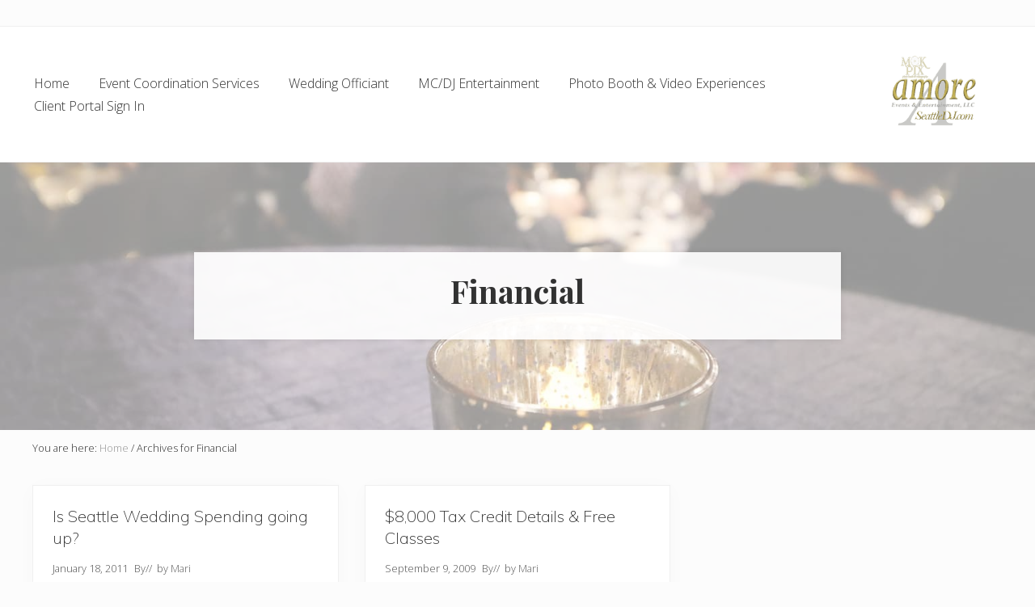

--- FILE ---
content_type: text/html; charset=UTF-8
request_url: https://amore-events.com/category/financial/
body_size: 11399
content:
<!DOCTYPE html>
<html lang="en-US">
<head >
<meta charset="UTF-8" />
		<meta name="robots" content="noindex" />
		<meta name="viewport" content="width=device-width, initial-scale=1" />
<title>Financial</title>
<meta name='robots' content='max-image-preview:large' />
<link rel='dns-prefetch' href='//fonts.googleapis.com' />
<link rel='dns-prefetch' href='//maxcdn.bootstrapcdn.com' />
<link rel="alternate" type="application/rss+xml" title="Seattle-Bellevue Event Planning &raquo; Feed" href="http://feeds.feedburner.com/%20AmoreEventsSeattle" />
<link rel="alternate" type="application/rss+xml" title="Seattle-Bellevue Event Planning &raquo; Comments Feed" href="https://amore-events.com/comments/feed/" />
<link rel="alternate" type="application/rss+xml" title="Seattle-Bellevue Event Planning &raquo; Financial Category Feed" href="https://amore-events.com/category/financial/feed/" />
<link rel="canonical" href="https://amore-events.com/category/financial/" />
<style id='wp-img-auto-sizes-contain-inline-css' type='text/css'>
img:is([sizes=auto i],[sizes^="auto," i]){contain-intrinsic-size:3000px 1500px}
/*# sourceURL=wp-img-auto-sizes-contain-inline-css */
</style>
<link rel='stylesheet' id='mediaelement-css' href='https://amore-events.com/wp-includes/js/mediaelement/mediaelementplayer-legacy.min.css?ver=4.2.17' type='text/css' media='all' />
<link rel='stylesheet' id='wp-mediaelement-css' href='https://amore-events.com/wp-includes/js/mediaelement/wp-mediaelement.min.css?ver=6.9' type='text/css' media='all' />

<style id='wp-emoji-styles-inline-css' type='text/css'>

	img.wp-smiley, img.emoji {
		display: inline !important;
		border: none !important;
		box-shadow: none !important;
		height: 1em !important;
		width: 1em !important;
		margin: 0 0.07em !important;
		vertical-align: -0.1em !important;
		background: none !important;
		padding: 0 !important;
	}
/*# sourceURL=wp-emoji-styles-inline-css */
</style>
<link rel='stylesheet' id='wp-block-library-css' href='https://amore-events.com/wp-includes/css/dist/block-library/style.min.css?ver=6.9' type='text/css' media='all' />
<style id='global-styles-inline-css' type='text/css'>
:root{--wp--preset--aspect-ratio--square: 1;--wp--preset--aspect-ratio--4-3: 4/3;--wp--preset--aspect-ratio--3-4: 3/4;--wp--preset--aspect-ratio--3-2: 3/2;--wp--preset--aspect-ratio--2-3: 2/3;--wp--preset--aspect-ratio--16-9: 16/9;--wp--preset--aspect-ratio--9-16: 9/16;--wp--preset--color--black: #000000;--wp--preset--color--cyan-bluish-gray: #abb8c3;--wp--preset--color--white: #ffffff;--wp--preset--color--pale-pink: #f78da7;--wp--preset--color--vivid-red: #cf2e2e;--wp--preset--color--luminous-vivid-orange: #ff6900;--wp--preset--color--luminous-vivid-amber: #fcb900;--wp--preset--color--light-green-cyan: #7bdcb5;--wp--preset--color--vivid-green-cyan: #00d084;--wp--preset--color--pale-cyan-blue: #8ed1fc;--wp--preset--color--vivid-cyan-blue: #0693e3;--wp--preset--color--vivid-purple: #9b51e0;--wp--preset--gradient--vivid-cyan-blue-to-vivid-purple: linear-gradient(135deg,rgb(6,147,227) 0%,rgb(155,81,224) 100%);--wp--preset--gradient--light-green-cyan-to-vivid-green-cyan: linear-gradient(135deg,rgb(122,220,180) 0%,rgb(0,208,130) 100%);--wp--preset--gradient--luminous-vivid-amber-to-luminous-vivid-orange: linear-gradient(135deg,rgb(252,185,0) 0%,rgb(255,105,0) 100%);--wp--preset--gradient--luminous-vivid-orange-to-vivid-red: linear-gradient(135deg,rgb(255,105,0) 0%,rgb(207,46,46) 100%);--wp--preset--gradient--very-light-gray-to-cyan-bluish-gray: linear-gradient(135deg,rgb(238,238,238) 0%,rgb(169,184,195) 100%);--wp--preset--gradient--cool-to-warm-spectrum: linear-gradient(135deg,rgb(74,234,220) 0%,rgb(151,120,209) 20%,rgb(207,42,186) 40%,rgb(238,44,130) 60%,rgb(251,105,98) 80%,rgb(254,248,76) 100%);--wp--preset--gradient--blush-light-purple: linear-gradient(135deg,rgb(255,206,236) 0%,rgb(152,150,240) 100%);--wp--preset--gradient--blush-bordeaux: linear-gradient(135deg,rgb(254,205,165) 0%,rgb(254,45,45) 50%,rgb(107,0,62) 100%);--wp--preset--gradient--luminous-dusk: linear-gradient(135deg,rgb(255,203,112) 0%,rgb(199,81,192) 50%,rgb(65,88,208) 100%);--wp--preset--gradient--pale-ocean: linear-gradient(135deg,rgb(255,245,203) 0%,rgb(182,227,212) 50%,rgb(51,167,181) 100%);--wp--preset--gradient--electric-grass: linear-gradient(135deg,rgb(202,248,128) 0%,rgb(113,206,126) 100%);--wp--preset--gradient--midnight: linear-gradient(135deg,rgb(2,3,129) 0%,rgb(40,116,252) 100%);--wp--preset--font-size--small: 13px;--wp--preset--font-size--medium: 20px;--wp--preset--font-size--large: 36px;--wp--preset--font-size--x-large: 42px;--wp--preset--spacing--20: 0.44rem;--wp--preset--spacing--30: 0.67rem;--wp--preset--spacing--40: 1rem;--wp--preset--spacing--50: 1.5rem;--wp--preset--spacing--60: 2.25rem;--wp--preset--spacing--70: 3.38rem;--wp--preset--spacing--80: 5.06rem;--wp--preset--shadow--natural: 6px 6px 9px rgba(0, 0, 0, 0.2);--wp--preset--shadow--deep: 12px 12px 50px rgba(0, 0, 0, 0.4);--wp--preset--shadow--sharp: 6px 6px 0px rgba(0, 0, 0, 0.2);--wp--preset--shadow--outlined: 6px 6px 0px -3px rgb(255, 255, 255), 6px 6px rgb(0, 0, 0);--wp--preset--shadow--crisp: 6px 6px 0px rgb(0, 0, 0);}:where(.is-layout-flex){gap: 0.5em;}:where(.is-layout-grid){gap: 0.5em;}body .is-layout-flex{display: flex;}.is-layout-flex{flex-wrap: wrap;align-items: center;}.is-layout-flex > :is(*, div){margin: 0;}body .is-layout-grid{display: grid;}.is-layout-grid > :is(*, div){margin: 0;}:where(.wp-block-columns.is-layout-flex){gap: 2em;}:where(.wp-block-columns.is-layout-grid){gap: 2em;}:where(.wp-block-post-template.is-layout-flex){gap: 1.25em;}:where(.wp-block-post-template.is-layout-grid){gap: 1.25em;}.has-black-color{color: var(--wp--preset--color--black) !important;}.has-cyan-bluish-gray-color{color: var(--wp--preset--color--cyan-bluish-gray) !important;}.has-white-color{color: var(--wp--preset--color--white) !important;}.has-pale-pink-color{color: var(--wp--preset--color--pale-pink) !important;}.has-vivid-red-color{color: var(--wp--preset--color--vivid-red) !important;}.has-luminous-vivid-orange-color{color: var(--wp--preset--color--luminous-vivid-orange) !important;}.has-luminous-vivid-amber-color{color: var(--wp--preset--color--luminous-vivid-amber) !important;}.has-light-green-cyan-color{color: var(--wp--preset--color--light-green-cyan) !important;}.has-vivid-green-cyan-color{color: var(--wp--preset--color--vivid-green-cyan) !important;}.has-pale-cyan-blue-color{color: var(--wp--preset--color--pale-cyan-blue) !important;}.has-vivid-cyan-blue-color{color: var(--wp--preset--color--vivid-cyan-blue) !important;}.has-vivid-purple-color{color: var(--wp--preset--color--vivid-purple) !important;}.has-black-background-color{background-color: var(--wp--preset--color--black) !important;}.has-cyan-bluish-gray-background-color{background-color: var(--wp--preset--color--cyan-bluish-gray) !important;}.has-white-background-color{background-color: var(--wp--preset--color--white) !important;}.has-pale-pink-background-color{background-color: var(--wp--preset--color--pale-pink) !important;}.has-vivid-red-background-color{background-color: var(--wp--preset--color--vivid-red) !important;}.has-luminous-vivid-orange-background-color{background-color: var(--wp--preset--color--luminous-vivid-orange) !important;}.has-luminous-vivid-amber-background-color{background-color: var(--wp--preset--color--luminous-vivid-amber) !important;}.has-light-green-cyan-background-color{background-color: var(--wp--preset--color--light-green-cyan) !important;}.has-vivid-green-cyan-background-color{background-color: var(--wp--preset--color--vivid-green-cyan) !important;}.has-pale-cyan-blue-background-color{background-color: var(--wp--preset--color--pale-cyan-blue) !important;}.has-vivid-cyan-blue-background-color{background-color: var(--wp--preset--color--vivid-cyan-blue) !important;}.has-vivid-purple-background-color{background-color: var(--wp--preset--color--vivid-purple) !important;}.has-black-border-color{border-color: var(--wp--preset--color--black) !important;}.has-cyan-bluish-gray-border-color{border-color: var(--wp--preset--color--cyan-bluish-gray) !important;}.has-white-border-color{border-color: var(--wp--preset--color--white) !important;}.has-pale-pink-border-color{border-color: var(--wp--preset--color--pale-pink) !important;}.has-vivid-red-border-color{border-color: var(--wp--preset--color--vivid-red) !important;}.has-luminous-vivid-orange-border-color{border-color: var(--wp--preset--color--luminous-vivid-orange) !important;}.has-luminous-vivid-amber-border-color{border-color: var(--wp--preset--color--luminous-vivid-amber) !important;}.has-light-green-cyan-border-color{border-color: var(--wp--preset--color--light-green-cyan) !important;}.has-vivid-green-cyan-border-color{border-color: var(--wp--preset--color--vivid-green-cyan) !important;}.has-pale-cyan-blue-border-color{border-color: var(--wp--preset--color--pale-cyan-blue) !important;}.has-vivid-cyan-blue-border-color{border-color: var(--wp--preset--color--vivid-cyan-blue) !important;}.has-vivid-purple-border-color{border-color: var(--wp--preset--color--vivid-purple) !important;}.has-vivid-cyan-blue-to-vivid-purple-gradient-background{background: var(--wp--preset--gradient--vivid-cyan-blue-to-vivid-purple) !important;}.has-light-green-cyan-to-vivid-green-cyan-gradient-background{background: var(--wp--preset--gradient--light-green-cyan-to-vivid-green-cyan) !important;}.has-luminous-vivid-amber-to-luminous-vivid-orange-gradient-background{background: var(--wp--preset--gradient--luminous-vivid-amber-to-luminous-vivid-orange) !important;}.has-luminous-vivid-orange-to-vivid-red-gradient-background{background: var(--wp--preset--gradient--luminous-vivid-orange-to-vivid-red) !important;}.has-very-light-gray-to-cyan-bluish-gray-gradient-background{background: var(--wp--preset--gradient--very-light-gray-to-cyan-bluish-gray) !important;}.has-cool-to-warm-spectrum-gradient-background{background: var(--wp--preset--gradient--cool-to-warm-spectrum) !important;}.has-blush-light-purple-gradient-background{background: var(--wp--preset--gradient--blush-light-purple) !important;}.has-blush-bordeaux-gradient-background{background: var(--wp--preset--gradient--blush-bordeaux) !important;}.has-luminous-dusk-gradient-background{background: var(--wp--preset--gradient--luminous-dusk) !important;}.has-pale-ocean-gradient-background{background: var(--wp--preset--gradient--pale-ocean) !important;}.has-electric-grass-gradient-background{background: var(--wp--preset--gradient--electric-grass) !important;}.has-midnight-gradient-background{background: var(--wp--preset--gradient--midnight) !important;}.has-small-font-size{font-size: var(--wp--preset--font-size--small) !important;}.has-medium-font-size{font-size: var(--wp--preset--font-size--medium) !important;}.has-large-font-size{font-size: var(--wp--preset--font-size--large) !important;}.has-x-large-font-size{font-size: var(--wp--preset--font-size--x-large) !important;}
/*# sourceURL=global-styles-inline-css */
</style>

<style id='classic-theme-styles-inline-css' type='text/css'>
/*! This file is auto-generated */
.wp-block-button__link{color:#fff;background-color:#32373c;border-radius:9999px;box-shadow:none;text-decoration:none;padding:calc(.667em + 2px) calc(1.333em + 2px);font-size:1.125em}.wp-block-file__button{background:#32373c;color:#fff;text-decoration:none}
/*# sourceURL=/wp-includes/css/classic-themes.min.css */
</style>
<link rel='stylesheet' id='maitheme-google-fonts-css' href='//fonts.googleapis.com/css?family=Muli%3A200%2C200i%7COpen+Sans%3A300%2C300i%2C400%2C400i%2C700%2C700i%7CPlayfair+Display%3A700%2C700i&#038;ver=1.1.0' type='text/css' media='all' />
<link rel='stylesheet' id='font-awesome-css' href='//maxcdn.bootstrapcdn.com/font-awesome/latest/css/font-awesome.min.css?ver=1.13.1' type='text/css' media='all' />
<link rel='stylesheet' id='mai-theme-engine-css' href='https://amore-events.com/wp-content/plugins/mai-theme-engine/assets/css/mai-theme.min.css?ver=1.13.1' type='text/css' media='all' />
<link rel='stylesheet' id='flexington-css' href='https://amore-events.com/wp-content/plugins/mai-theme-engine/assets/css/flexington.min.css?ver=2.5.0' type='text/css' media='all' />
<link rel='stylesheet' id='mai-lifestyle-pro-css' href='https://amore-events.com/wp-content/themes/mai-lifestyle-pro/style.css?ver=1.1.0.3520182029' type='text/css' media='all' />
<script type="text/javascript" src="https://amore-events.com/wp-includes/js/jquery/jquery.min.js?ver=3.7.1" id="jquery-core-js"></script>
<script type="text/javascript" src="https://amore-events.com/wp-includes/js/jquery/jquery-migrate.min.js?ver=3.4.1" id="jquery-migrate-js"></script>
<link rel="https://api.w.org/" href="https://amore-events.com/wp-json/" /><link rel="alternate" title="JSON" type="application/json" href="https://amore-events.com/wp-json/wp/v2/categories/33" /><link rel="EditURI" type="application/rsd+xml" title="RSD" href="https://amore-events.com/xmlrpc.php?rsd" />
<!-- Global site tag (gtag.js) - Google Analytics -->
<script async src="https://www.googletagmanager.com/gtag/js?id=G-D977QF9DYL"></script>
<script>
  window.dataLayer = window.dataLayer || [];
  function gtag(){dataLayer.push(arguments);}
  gtag('js', new Date());

  gtag('config', 'G-D977QF9DYL');
</script>

<meta name="facebook-domain-verification" content="ly6l048ic72sil569mlfrjlnrg0wm3" /><style>
	:root {
		--header-spacer: 0;
		--text-title: 100%;
		--logo-width: 180px;
		--logo-shrink-width: 125px;
		--logo-margin-top: 24px;
		--logo-margin-bottom: 24px;
	}
	.site-title.has-text-title a {
		font-size: var(--text-title);
	}
	@media only screen and (min-width: 769px) {
		.site-title a {
			margin-top: var(--logo-margin-top);
			margin-bottom: var(--logo-margin-bottom);
		}
		.custom-logo-link {
			max-width: var(--logo-width);
		}
	}
	@media only screen and (max-width: 768px) {
		.site-title a {
			margin-top: 4px;
			margin-bottom: 4px;
		}
		.custom-logo-link {
			max-width: var(--logo-shrink-width);
		}
	}
	</style><style>
	@media only screen and (max-width: 768px) {
		.header-before,
		.header-left,
		.header-right,
		.nav-primary,
		.nav-secondary {
			display: none;
		}
		.mai-toggle {
			display: block;
		}
	}
	</style><!-- Call Now Button 1.5.5 (https://callnowbutton.com) [renderer:cloud, id:domain_6dbeabb8_51de_4ba5_9262_cfee44c22f5a]-->
<script data-cnb-version="1.5.5" type="text/javascript" async="async" src="https://user.callnowbutton.com/domain_6dbeabb8_51de_4ba5_9262_cfee44c22f5a.js"></script>
<link rel="icon" href="https://amore-events.com/wp-content/uploads/2016/02/cropped-aaee-512px-32x32.jpg" sizes="32x32" />
<link rel="icon" href="https://amore-events.com/wp-content/uploads/2016/02/cropped-aaee-512px-192x192.jpg" sizes="192x192" />
<link rel="apple-touch-icon" href="https://amore-events.com/wp-content/uploads/2016/02/cropped-aaee-512px-180x180.jpg" />
<meta name="msapplication-TileImage" content="https://amore-events.com/wp-content/uploads/2016/02/cropped-aaee-512px-270x270.jpg" />
</head>
<body class="archive category category-financial category-33 wp-custom-logo wp-theme-genesis wp-child-theme-mai-lifestyle-pro header-image header-full-width full-width-content genesis-breadcrumbs-visible genesis-footer-widgets-visible has-sticky-header has-shrink-header has-sticky-shrink-header has-side-menu no-js has-banner-area text-md no-sidebars" itemscope itemtype="https://schema.org/WebPage">	<script>
		//<![CDATA[
		( function() {
			var c = document.body.classList;
			c.remove( 'no-js' );
			c.add( 'js' );
		})();
		//]]>
	</script>
	<div id="mai-menu" class="mai-menu"><div class="mai-menu-outer"><div class="mai-menu-inner"><button class="button menu-close icon icon-left" role="button">Close</button><form class="search-form" method="get" action="https://amore-events.com/" role="search" itemprop="potentialAction" itemscope itemtype="https://schema.org/SearchAction"><label class="search-form-label screen-reader-text" for="searchform-2">Search this website</label><input class="search-form-input" type="search" name="s" id="searchform-2" placeholder="Search this website" itemprop="query-input"><input class="search-form-submit" type="submit" value="Search"><meta content="https://amore-events.com/?s={s}" itemprop="target"></form><div class="menu-header-left-container"><ul id="menu-header-left" class="menu"><li id="menu-item-2477" class="menu-item menu-item-type-post_type menu-item-object-page menu-item-home menu-item-2477"><a href="https://amore-events.com/" itemprop="url">Home</a></li>
<li id="menu-item-2473" class="menu-item menu-item-type-post_type menu-item-object-page menu-item-2473"><a href="https://amore-events.com/event-coordination-services/" itemprop="url">Event Coordination Services</a></li>
<li id="menu-item-2474" class="menu-item menu-item-type-custom menu-item-object-custom menu-item-2474"><a href="https://seattledj.com/wedding_officiant_minister_seattle/" itemprop="url">Wedding Officiant</a></li>
<li id="menu-item-2475" class="menu-item menu-item-type-custom menu-item-object-custom menu-item-2475"><a href="https://seattledj.com/" itemprop="url">MC/DJ Entertainment</a></li>
<li id="menu-item-2476" class="menu-item menu-item-type-custom menu-item-object-custom menu-item-2476"><a href="https://seattlesillyselfies.com/" itemprop="url">Photo Booth &#038; Video Experiences</a></li>
<li id="menu-item-3051" class="menu-item menu-item-type-custom menu-item-object-custom menu-item-3051"><a target="_blank" href="https://myevent-us.checkcherry.com/users/sign_in" itemprop="url">Client Portal Sign In</a></li>
</ul></div></div></div></div><div class="site-container"><ul class="genesis-skip-link"><li><a href="#mai-toggle" class="screen-reader-shortcut"> Menu</a></li><li><a href="#genesis-nav-header-left" class="screen-reader-shortcut"> Skip to left header navigation</a></li><li><a href="#genesis-content" class="screen-reader-shortcut"> Skip to main content</a></li><li><a href="#genesis-nav-secondary" class="screen-reader-shortcut"> Skip to secondary navigation</a></li><li><a href="#genesis-footer-widgets" class="screen-reader-shortcut"> Skip to footer</a></li></ul><div class="header-before text-sm"><div class="wrap"><aside class="widget-area"><h2 class="genesis-sidebar-title screen-reader-text">Before Header</h2><section id="custom_html-3" class="widget_text widget widget_custom_html"><div class="widget_text widget-wrap"><div class="textwidget custom-html-widget"><script>
  window.fbAsyncInit = function() {
    FB.init({
      appId            : 125717924430,
      autoLogAppEvents : true,
      xfbml            : true,
      version          : 'v2.12'
    });
  };
  (function(d, s, id){
     var js, fjs = d.getElementsByTagName(s)[0];
     if (d.getElementById(id)) {return;}
     js = d.createElement(s); js.id = id;
     js.src = "https://connect.facebook.net/en_US/sdk/xfbml.customerchat.js";
     fjs.parentNode.insertBefore(js, fjs);
   }(document, 'script', 'facebook-jssdk'));
</script>
<div class="fb-customerchat"
  page_id="79663527311"
  theme_color="#c5b358"
  logged_in_greeting="Hi! How can I help make your day better?"
  logged_out_greeting="Hi! How can I help make your day better?"
>
</div>
</div></div></section>
</aside></div></div><span id="header-trigger-wrap"><span id="header-trigger"></span></span><header class="site-header has-header-left" itemscope itemtype="https://schema.org/WPHeader"><div class="wrap"><div class="site-header-row row middle-xs between-xs"><div class="title-area col col-xs-auto start-xs last-xs"><p class="site-title" itemprop="headline"><a href="https://amore-events.com/" class="custom-logo-link" rel="home"><img width="240" height="148" src="https://amore-events.com/wp-content/uploads/2018/03/MokAmoreSeadj-e1520282432556.png" class="custom-logo" alt="Seattle-Bellevue Event Planning" decoding="async" /></a></p><p class="site-description screen-reader-text" itemprop="description">Weddings, Corporate, Bar Mitzvah, Bat Mitzvah</p></div><div class="header-left col col-xs first-xs"><nav class="nav-header_left" id="genesis-nav-header-left"><ul id="menu-header-left-2" class="nav-header menu genesis-nav-menu js-superfish"><li class="menu-item menu-item-type-post_type menu-item-object-page menu-item-home menu-item-2477"><a href="https://amore-events.com/" itemprop="url"><span itemprop="name">Home</span></a></li>
<li class="menu-item menu-item-type-post_type menu-item-object-page menu-item-2473"><a href="https://amore-events.com/event-coordination-services/" itemprop="url"><span itemprop="name">Event Coordination Services</span></a></li>
<li class="menu-item menu-item-type-custom menu-item-object-custom menu-item-2474"><a href="https://seattledj.com/wedding_officiant_minister_seattle/" itemprop="url"><span itemprop="name">Wedding Officiant</span></a></li>
<li class="menu-item menu-item-type-custom menu-item-object-custom menu-item-2475"><a href="https://seattledj.com/" itemprop="url"><span itemprop="name">MC/DJ Entertainment</span></a></li>
<li class="menu-item menu-item-type-custom menu-item-object-custom menu-item-2476"><a href="https://seattlesillyselfies.com/" itemprop="url"><span itemprop="name">Photo Booth &#038; Video Experiences</span></a></li>
<li class="menu-item menu-item-type-custom menu-item-object-custom menu-item-3051"><a target="_blank" href="https://myevent-us.checkcherry.com/users/sign_in" itemprop="url"><span itemprop="name">Client Portal Sign In</span></a></li>
</ul></nav></div></div></div></header><section class="section banner-area width-full has-bg-image has-overlay" style="background-color: #f1f1f1;"><picture class="bg-picture"><source srcset="https://amore-events.com/wp-content/uploads/2018/03/epwm-9-260x195.jpg" media="(max-width: 260px)"><source srcset="https://amore-events.com/wp-content/uploads/2018/03/epwm-9-350x263.jpg" media="(max-width: 350px)"><source srcset="https://amore-events.com/wp-content/uploads/2018/03/epwm-9-550x413.jpg" media="(max-width: 550px)"><source srcset="https://amore-events.com/wp-content/uploads/2018/03/epwm-9-800x600.jpg" media="(max-width: 800px)"><img width="1350" height="900" src="https://amore-events.com/wp-content/uploads/2018/03/epwm-9.jpg" class="bg-image" alt="" decoding="async" fetchpriority="high" srcset="https://amore-events.com/wp-content/uploads/2018/03/epwm-9.jpg 1536w, https://amore-events.com/wp-content/uploads/2018/03/epwm-9-150x100.jpg 150w, https://amore-events.com/wp-content/uploads/2018/03/epwm-9-300x200.jpg 300w, https://amore-events.com/wp-content/uploads/2018/03/epwm-9-1024x683.jpg 1024w" sizes="(max-width: 1350px) 100vw, 1350px" /></picture><span class="overlay overlay-light"></span><div class="wrap height-lg center-xs text-xs-center text-lg"><div class="section-content width-md"><div class="inner inner-light"><h1 class="banner-title">Financial</h1>
</div></div></div></section><div class="site-inner"><div class="breadcrumb" itemscope itemtype="https://schema.org/BreadcrumbList">You are here: <span class="breadcrumb-link-wrap" itemprop="itemListElement" itemscope itemtype="https://schema.org/ListItem"><a class="breadcrumb-link" href="https://amore-events.com/" itemprop="item"><span class="breadcrumb-link-text-wrap" itemprop="name">Home</span></a><meta itemprop="position" content="1"></span> <span aria-label="breadcrumb separator">/</span> Archives for Financial</div><div class="content-sidebar-wrap has-boxed-children"><main class="content content-no-sidebars" id="genesis-content"><div class="row gutter-md"><article class="post-194 post type-post status-publish format-standard category-financial category-helpful-hints category-personal-musings tag-anthropology tag-budget tag-culture tag-formal-wear tag-planning-weddings tag-rose tag-seattle-wedding tag-spending tag-spent tag-study tag-wedding tag-wedding-dj tag-wedding-industry-in-the-united-states tag-wedding-tv tag-weddings entry boxed flex-entry col col-xs-12 col-sm-6 col-md-4 has-image-before_entry column" aria-label="Is Seattle Wedding Spending going up?" itemscope itemtype="https://schema.org/CreativeWork"><header class="entry-header"><h2 class="entry-title" itemprop="headline"><a class="entry-title-link" rel="bookmark" href="https://amore-events.com/is-seattle-wedding-spending-going-up/">Is Seattle Wedding Spending going up?</a></h2>
<p class="entry-meta"><time class="entry-time" itemprop="datePublished" datetime="2011-01-18T18:37:45-08:00">January 18, 2011</time> By <span class="entry-author" itemprop="author" itemscope itemtype="https://schema.org/Person">//&nbsp;&nbsp;by&nbsp;<a href="https://amore-events.com/author/mari/" class="entry-author-link" rel="author" itemprop="url"><span class="entry-author-name" itemprop="name">Mari</span></a></span>  </p></header><div class="entry-content" itemprop="text"><p>What do you think about this?  TheWeddingReport.com Study Result Shows a “V” Shape Return in Wedding Spending.  Those of  &hellip;</p><p class="more-link-wrap"><a class="more-link" href="https://amore-events.com/is-seattle-wedding-spending-going-up/"><span class="screen-reader-text">Is Seattle Wedding Spending going up?</span>Read More</a></p></div><footer class="entry-footer"><p class="entry-meta"><span class="entry-categories">Filed Under: <a href="https://amore-events.com/category/financial/" rel="category tag">Financial</a>, <a href="https://amore-events.com/category/helpful-hints/" rel="category tag">Helpful Hints</a>, <a href="https://amore-events.com/category/personal-musings/" rel="category tag">Personal Musings</a></span> <span class="entry-tags">Tagged With: <a href="https://amore-events.com/tag/anthropology/" rel="tag">anthropology</a>, <a href="https://amore-events.com/tag/budget/" rel="tag">Budget</a>, <a href="https://amore-events.com/tag/culture/" rel="tag">culture</a>, <a href="https://amore-events.com/tag/formal-wear/" rel="tag">formal wear</a>, <a href="https://amore-events.com/tag/planning-weddings/" rel="tag">planning weddings</a>, <a href="https://amore-events.com/tag/rose/" rel="tag">rose</a>, <a href="https://amore-events.com/tag/seattle-wedding/" rel="tag">Seattle Wedding</a>, <a href="https://amore-events.com/tag/spending/" rel="tag">spending</a>, <a href="https://amore-events.com/tag/spent/" rel="tag">spent</a>, <a href="https://amore-events.com/tag/study/" rel="tag">study</a>, <a href="https://amore-events.com/tag/wedding/" rel="tag">wedding</a>, <a href="https://amore-events.com/tag/wedding-dj/" rel="tag">wedding dj</a>, <a href="https://amore-events.com/tag/wedding-industry-in-the-united-states/" rel="tag">wedding industry in the united states</a>, <a href="https://amore-events.com/tag/wedding-tv/" rel="tag">wedding tv</a>, <a href="https://amore-events.com/tag/weddings/" rel="tag">weddings</a></span></p></footer></article><article class="post-92 post type-post status-publish format-standard category-associates category-financial category-helpful-hints category-personal-messages category-uncategorized tag-economy tag-finance tag-homebuyer tag-mortgage tag-taxes entry boxed flex-entry col col-xs-12 col-sm-6 col-md-4 has-image-before_entry column" aria-label="$8,000 Tax Credit Details &#038; Free Classes" itemscope itemtype="https://schema.org/CreativeWork"><header class="entry-header"><h2 class="entry-title" itemprop="headline"><a class="entry-title-link" rel="bookmark" href="https://amore-events.com/8000-tax-credit-details-free-classes/">$8,000 Tax Credit Details &#038; Free Classes</a></h2>
<p class="entry-meta"><time class="entry-time" itemprop="datePublished" datetime="2009-09-09T16:21:54-07:00">September 9, 2009</time> By <span class="entry-author" itemprop="author" itemscope itemtype="https://schema.org/Person">//&nbsp;&nbsp;by&nbsp;<a href="https://amore-events.com/author/mari/" class="entry-author-link" rel="author" itemprop="url"><span class="entry-author-name" itemprop="name">Mari</span></a></span>  </p></header><div class="entry-content" itemprop="text"><p>Virginia with Cobalt mortgage has teamed up with a few Real Estate professionals to present seminars/classes on how you  &hellip;</p><p class="more-link-wrap"><a class="more-link" href="https://amore-events.com/8000-tax-credit-details-free-classes/"><span class="screen-reader-text">$8,000 Tax Credit Details &#038; Free Classes</span>Read More</a></p></div><footer class="entry-footer"><p class="entry-meta"><span class="entry-categories">Filed Under: <a href="https://amore-events.com/category/associates/" rel="category tag">Associates</a>, <a href="https://amore-events.com/category/financial/" rel="category tag">Financial</a>, <a href="https://amore-events.com/category/helpful-hints/" rel="category tag">Helpful Hints</a>, <a href="https://amore-events.com/category/personal-messages/" rel="category tag">Personal Messages</a>, <a href="https://amore-events.com/category/uncategorized/" rel="category tag">Uncategorized</a></span> <span class="entry-tags">Tagged With: <a href="https://amore-events.com/tag/economy/" rel="tag">economy</a>, <a href="https://amore-events.com/tag/finance/" rel="tag">Finance</a>, <a href="https://amore-events.com/tag/homebuyer/" rel="tag">homebuyer</a>, <a href="https://amore-events.com/tag/mortgage/" rel="tag">mortgage</a>, <a href="https://amore-events.com/tag/taxes/" rel="tag">taxes</a></span></p></footer></article></div></main></div></div><div class="footer-widgets" id="genesis-footer-widgets"><h2 class="genesis-sidebar-title screen-reader-text">Footer</h2><div class="wrap"><div class="row gutter-xl"><div class="widget-area footer-widgets-1 footer-widget-area col col-xs-12 col-sm-6"><section id="custom_html-4" class="widget_text widget widget_custom_html"><div class="widget_text widget-wrap"><h3 class="widgettitle widget-title">Check Availability &#038; Pricing for SOME of our services</h3>
<div class="textwidget custom-html-widget"><a href="https://myevent-us.checkcherry.com/reservation" style="color: #ffffff; display: inline-block; margin: 0; font-weight: normal; cursor: pointer, border: 1px solid #c5b358; text-decoration: none !important; background: #c5b358; white-space: nowrap; padding: 6px 12px; font-size: 14px; line-height: 18px; border-radius: 0" target="_top">Online Booking 24/7</a></div></div></section>
</div><div class="widget-area footer-widgets-2 footer-widget-area col col-xs-12 col-sm-6"><section id="text-35" class="widget widget_text"><div class="widget-wrap"><h3 class="widgettitle widget-title">Recent Posts</h3>
			<div class="textwidget"><div id="main" class="style-scope ytd-comment-renderer">
<div id="content" class="style-scope ytd-expander"><div class="flex-grid"><div class="row gutter-sm center-xs middle-xs text-xs-center"><div class="flex-entry entry col col-xs-12 col-sm-2 post-2834 post type-post status-publish format-standard has-post-thumbnail category-afterhours tag-cash tag-charity tag-song-requests tag-what-does-the-fox-say boxed aspect-ratio has-bg-image has-bg-link light-content" style="--aspect-ratio:4/3;"><div class="aspect-outer"><div class="aspect-inner column middle-xs center-xs text-xs-center"><picture class="bg-picture"><img loading="lazy" decoding="async" width="150" height="105" src="https://amore-events.com/wp-content/uploads/2019/02/jury-1041589_1920-150x105.jpg" class="wp-post-image bg-image" alt="Cash Equals Entitlement - What The Fox" /></picture><a class="bg-link" href="https://amore-events.com/cash-equals-entitlement-what-the-fox/"><span class="screen-reader-text" aria-hidden="true">Cash Equals Entitlement &#8211; What The Fox?</span></a></div></div></div><div class="flex-entry entry col col-xs-12 col-sm-2 post-2830 post type-post status-publish format-standard has-post-thumbnail category-afterhours tag-beatles tag-chip-n-dale-dancer tag-magic-mike tag-male-dancer tag-male-stripper tag-metropolitan-travel tag-the-edgewater boxed aspect-ratio has-bg-image has-bg-link light-content" style="--aspect-ratio:4/3;"><div class="aspect-outer"><div class="aspect-inner column middle-xs center-xs text-xs-center"><picture class="bg-picture"><img loading="lazy" decoding="async" width="150" height="100" src="https://amore-events.com/wp-content/uploads/2019/02/caucasian-3390232_1920-150x100.jpg" class="wp-post-image bg-image" alt="Chip N Dale Dancer: Carlos" /></picture><a class="bg-link" href="https://amore-events.com/chip-n-dale-dancer-carlos/"><span class="screen-reader-text" aria-hidden="true">Chip N Dale Dancer: Carlos</span></a></div></div></div><div class="flex-entry entry col col-xs-12 col-sm-2 post-2826 post type-post status-publish format-standard has-post-thumbnail category-afterhours tag-hallmark-holiday tag-hallmark-holiday-valentines-day tag-love tag-romance tag-romantic tag-single-appreciation-day tag-single-awareness-day tag-singles-awareness-day tag-valentine tag-valentines-day boxed aspect-ratio has-bg-image has-bg-link light-content" style="--aspect-ratio:4/3;"><div class="aspect-outer"><div class="aspect-inner column middle-xs center-xs text-xs-center"><picture class="bg-picture"><img loading="lazy" decoding="async" width="150" height="100" src="https://amore-events.com/wp-content/uploads/2019/02/heart-762564_1920-150x100.jpg" class="wp-post-image bg-image" alt="Single Appreciation Day" /></picture><a class="bg-link" href="https://amore-events.com/__trashed/"><span class="screen-reader-text" aria-hidden="true">Single Appreciation Day (S.A.D.)</span></a></div></div></div><div class="flex-entry entry col col-xs-12 col-sm-2 post-2777 post type-post status-publish format-standard category-afterhours tag-professional-dj tag-weddings has-post-thumbnail boxed aspect-ratio has-bg-link" style="--aspect-ratio:4/3;"><div class="aspect-outer"><div class="aspect-inner column middle-xs center-xs text-xs-center"><a class="bg-link" href="https://amore-events.com/you-get-what-you-pay-for/"><span class="screen-reader-text" aria-hidden="true">You Get What You Pay For</span></a></div></div></div><div class="flex-entry entry col col-xs-12 col-sm-2 post-1852 post type-post status-publish format-standard has-post-thumbnail category-afterhours tag-gift-exchange tag-gifts tag-white-elephant tag-white-elephant-vs-gift-exchange-parties boxed aspect-ratio has-bg-image has-bg-link light-content" style="--aspect-ratio:4/3;"><div class="aspect-outer"><div class="aspect-inner column middle-xs center-xs text-xs-center"><picture class="bg-picture"><img loading="lazy" decoding="async" width="150" height="98" src="https://amore-events.com/wp-content/uploads/2017/12/christmas-3015776_1920-150x98.jpg" class="wp-post-image bg-image" alt="White Elephant vs Gift Exchange Parties" /></picture><a class="bg-link" href="https://amore-events.com/white-elephant-vs-gift-exchange-parties/"><span class="screen-reader-text" aria-hidden="true">White Elephant vs Gift Exchange Parties</span></a></div></div></div><div class="flex-entry entry col col-xs-12 col-sm-2 post-1847 post type-post status-publish format-standard has-post-thumbnail category-afterhours tag-address-book tag-christmas-cards-are-an-endangered-species tag-hand-written tag-jib-jab tag-shutterfly boxed aspect-ratio has-bg-image has-bg-link light-content" style="--aspect-ratio:4/3;"><div class="aspect-outer"><div class="aspect-inner column middle-xs center-xs text-xs-center"><picture class="bg-picture"><img loading="lazy" decoding="async" width="150" height="98" src="https://amore-events.com/wp-content/uploads/2017/12/wishes-3006367_1920-150x98.jpg" class="wp-post-image bg-image" alt="Christmas Cards Are An Endangered Species" /></picture><a class="bg-link" href="https://amore-events.com/christmas-cards-are-an-endangered-species/"><span class="screen-reader-text" aria-hidden="true">Christmas Cards Are An Endangered Species</span></a></div></div></div></div></div></div>
<div id="toolbar" class="style-scope ytd-comment-action-buttons-renderer">
<div id="creator-heart" class="style-scope ytd-comment-action-buttons-renderer"></div>
<div id="reply-button-end" class="style-scope ytd-comment-action-buttons-renderer"></div>
</div>
<div id="reply-dialog" class="style-scope ytd-comment-action-buttons-renderer"></div>
</div>
<div id="action-menu" class="style-scope ytd-comment-renderer"></div>
</div>
		</div></section>
</div></div></div></div><nav class="nav-secondary" aria-label="Secondary" id="genesis-nav-secondary" itemscope itemtype="https://schema.org/SiteNavigationElement"><div class="wrap"><ul id="menu-footer-1" class="menu genesis-nav-menu menu-secondary js-superfish"><li class="menu-item menu-item-type-custom menu-item-object-custom menu-item-home menu-item-791"><a href="https://amore-events.com" itemprop="url"><span itemprop="name">Home</span></a></li>
<li class="menu-item menu-item-type-post_type menu-item-object-page menu-item-717"><a href="https://amore-events.com/event-coordination-services/" itemprop="url"><span itemprop="name">Event Coordination Services</span></a></li>
<li class="menu-item menu-item-type-custom menu-item-object-custom menu-item-860"><a href="https://seattledj.com/wedding_officiant_minister_seattle/" itemprop="url"><span itemprop="name">Wedding Officiant</span></a></li>
<li class="menu-item menu-item-type-custom menu-item-object-custom menu-item-391"><a href="https://seattledj.com" itemprop="url"><span itemprop="name">MC/DJ Audio/Video</span></a></li>
<li class="menu-item menu-item-type-custom menu-item-object-custom menu-item-859"><a href="https://seattlesillyselfies.com" itemprop="url"><span itemprop="name">Photo Booth Entertainment</span></a></li>
<li class="menu-item menu-item-type-post_type menu-item-object-page menu-item-387"><a href="https://amore-events.com/kudos-from-clients/" itemprop="url"><span itemprop="name">Kudos from Clients</span></a></li>
<li class="menu-item menu-item-type-post_type menu-item-object-page menu-item-389"><a href="https://amore-events.com/media-gallery/" itemprop="url"><span itemprop="name">Gallery</span></a></li>
<li class="menu-item menu-item-type-post_type menu-item-object-page current_page_parent menu-item-904"><a href="https://amore-events.com/after-hours-lounge-with-carlos-mari/" itemprop="url"><span itemprop="name">After Hours Lounge</span></a></li>
</ul></div></nav><footer class="site-footer text-sm" itemscope itemtype="https://schema.org/WPFooter"><div class="wrap"><aside class="widget-area"><h2 class="genesis-sidebar-title screen-reader-text">Site Footer</h2><section id="text-37" class="widget widget_text"><div class="widget-wrap">			<div class="textwidget"><p><a href="https://amore-events.com/privacy-policy/">Privacy Policy</a></p>
</div>
		</div></section>
</aside><div class="gototop"><p></p></div><div class="creds"><p>Copyright &#xA9;&nbsp;2026 A Amore Events & Entertainment, LLC  425.427.8964</p></div></div></footer></div><script type="speculationrules">
{"prefetch":[{"source":"document","where":{"and":[{"href_matches":"/*"},{"not":{"href_matches":["/wp-*.php","/wp-admin/*","/wp-content/uploads/*","/wp-content/*","/wp-content/plugins/*","/wp-content/themes/mai-lifestyle-pro/*","/wp-content/themes/genesis/*","/*\\?(.+)"]}},{"not":{"selector_matches":"a[rel~=\"nofollow\"]"}},{"not":{"selector_matches":".no-prefetch, .no-prefetch a"}}]},"eagerness":"conservative"}]}
</script>
<script type="text/javascript" id="mediaelement-core-js-before">
/* <![CDATA[ */
var mejsL10n = {"language":"en","strings":{"mejs.download-file":"Download File","mejs.install-flash":"You are using a browser that does not have Flash player enabled or installed. Please turn on your Flash player plugin or download the latest version from https://get.adobe.com/flashplayer/","mejs.fullscreen":"Fullscreen","mejs.play":"Play","mejs.pause":"Pause","mejs.time-slider":"Time Slider","mejs.time-help-text":"Use Left/Right Arrow keys to advance one second, Up/Down arrows to advance ten seconds.","mejs.live-broadcast":"Live Broadcast","mejs.volume-help-text":"Use Up/Down Arrow keys to increase or decrease volume.","mejs.unmute":"Unmute","mejs.mute":"Mute","mejs.volume-slider":"Volume Slider","mejs.video-player":"Video Player","mejs.audio-player":"Audio Player","mejs.captions-subtitles":"Captions/Subtitles","mejs.captions-chapters":"Chapters","mejs.none":"None","mejs.afrikaans":"Afrikaans","mejs.albanian":"Albanian","mejs.arabic":"Arabic","mejs.belarusian":"Belarusian","mejs.bulgarian":"Bulgarian","mejs.catalan":"Catalan","mejs.chinese":"Chinese","mejs.chinese-simplified":"Chinese (Simplified)","mejs.chinese-traditional":"Chinese (Traditional)","mejs.croatian":"Croatian","mejs.czech":"Czech","mejs.danish":"Danish","mejs.dutch":"Dutch","mejs.english":"English","mejs.estonian":"Estonian","mejs.filipino":"Filipino","mejs.finnish":"Finnish","mejs.french":"French","mejs.galician":"Galician","mejs.german":"German","mejs.greek":"Greek","mejs.haitian-creole":"Haitian Creole","mejs.hebrew":"Hebrew","mejs.hindi":"Hindi","mejs.hungarian":"Hungarian","mejs.icelandic":"Icelandic","mejs.indonesian":"Indonesian","mejs.irish":"Irish","mejs.italian":"Italian","mejs.japanese":"Japanese","mejs.korean":"Korean","mejs.latvian":"Latvian","mejs.lithuanian":"Lithuanian","mejs.macedonian":"Macedonian","mejs.malay":"Malay","mejs.maltese":"Maltese","mejs.norwegian":"Norwegian","mejs.persian":"Persian","mejs.polish":"Polish","mejs.portuguese":"Portuguese","mejs.romanian":"Romanian","mejs.russian":"Russian","mejs.serbian":"Serbian","mejs.slovak":"Slovak","mejs.slovenian":"Slovenian","mejs.spanish":"Spanish","mejs.swahili":"Swahili","mejs.swedish":"Swedish","mejs.tagalog":"Tagalog","mejs.thai":"Thai","mejs.turkish":"Turkish","mejs.ukrainian":"Ukrainian","mejs.vietnamese":"Vietnamese","mejs.welsh":"Welsh","mejs.yiddish":"Yiddish"}};
//# sourceURL=mediaelement-core-js-before
/* ]]> */
</script>
<script type="text/javascript" src="https://amore-events.com/wp-includes/js/mediaelement/mediaelement-and-player.min.js?ver=4.2.17" id="mediaelement-core-js"></script>
<script type="text/javascript" src="https://amore-events.com/wp-includes/js/mediaelement/mediaelement-migrate.min.js?ver=6.9" id="mediaelement-migrate-js"></script>
<script type="text/javascript" id="mediaelement-js-extra">
/* <![CDATA[ */
var _wpmejsSettings = {"pluginPath":"/wp-includes/js/mediaelement/","classPrefix":"mejs-","stretching":"responsive","audioShortcodeLibrary":"mediaelement","videoShortcodeLibrary":"mediaelement"};
//# sourceURL=mediaelement-js-extra
/* ]]> */
</script>
<script type="text/javascript" src="https://amore-events.com/wp-includes/js/mediaelement/wp-mediaelement.min.js?ver=6.9" id="wp-mediaelement-js"></script>
<script type="text/javascript" src="https://amore-events.com/wp-includes/js/hoverIntent.min.js?ver=1.10.2" id="hoverIntent-js"></script>
<script type="text/javascript" src="https://amore-events.com/wp-content/themes/genesis/lib/js/menu/superfish.min.js?ver=1.7.10" id="superfish-js"></script>
<script type="text/javascript" src="https://amore-events.com/wp-content/themes/genesis/lib/js/skip-links.min.js?ver=3.6.1" id="skip-links-js"></script>
<script type="text/javascript" id="mai-theme-engine-js-extra">
/* <![CDATA[ */
var maiVars = {"mainMenu":"Menu","subMenu":"Submenu","searchBox":"\u003Cdiv class=\"search-box\" style=\"display:none;\"\u003E\u003Cform class=\"search-form\" method=\"get\" action=\"https://amore-events.com/\" role=\"search\" itemprop=\"potentialAction\" itemscope itemtype=\"https://schema.org/SearchAction\"\u003E\u003Clabel class=\"search-form-label screen-reader-text\" for=\"searchform-1\"\u003ESearch this website\u003C/label\u003E\u003Cinput class=\"search-form-input\" type=\"search\" name=\"s\" id=\"searchform-1\" placeholder=\"Search this website\" itemprop=\"query-input\"\u003E\u003Cinput class=\"search-form-submit\" type=\"submit\" value=\"Search\"\u003E\u003Cmeta content=\"https://amore-events.com/?s={s}\" itemprop=\"target\"\u003E\u003C/form\u003E\u003C/div\u003E","maiScrollTo":".scroll-to"};
//# sourceURL=mai-theme-engine-js-extra
/* ]]> */
</script>
<script type="text/javascript" src="https://amore-events.com/wp-content/plugins/mai-theme-engine/assets/js/mai-theme.min.js?ver=1.13.1" id="mai-theme-engine-js"></script>
<script type="text/javascript" src="https://amore-events.com/wp-content/plugins/mai-theme-engine/assets/js/basic-scroll.min.js?ver=3.0.2" id="basic-scroll-js"></script>
<script type="text/javascript" id="mai-scroll-js-extra">
/* <![CDATA[ */
var maiScroll = {"logoWidth":"180","logoTop":"24","logoBottom":"24","logoShrinkWidth":"120","logoShrinkTop":"4","logoShrinkBottom":"4"};
//# sourceURL=mai-scroll-js-extra
/* ]]> */
</script>
<script type="text/javascript" src="https://amore-events.com/wp-content/plugins/mai-theme-engine/assets/js/mai-scroll.min.js?ver=1.13.1" id="mai-scroll-js"></script>
<script type="text/javascript" src="https://amore-events.com/wp-content/plugins/mai-theme-engine/assets/js/fitvids.min.js?ver=1.2.0" id="mai-responsive-videos-js"></script>
<script type="text/javascript" src="https://amore-events.com/wp-content/plugins/mai-theme-engine/assets/js/fitvids-init.min.js?ver=1.13.1" id="mai-responsive-video-init-js"></script>
<script id="wp-emoji-settings" type="application/json">
{"baseUrl":"https://s.w.org/images/core/emoji/17.0.2/72x72/","ext":".png","svgUrl":"https://s.w.org/images/core/emoji/17.0.2/svg/","svgExt":".svg","source":{"concatemoji":"https://amore-events.com/wp-includes/js/wp-emoji-release.min.js?ver=6.9"}}
</script>
<script type="module">
/* <![CDATA[ */
/*! This file is auto-generated */
const a=JSON.parse(document.getElementById("wp-emoji-settings").textContent),o=(window._wpemojiSettings=a,"wpEmojiSettingsSupports"),s=["flag","emoji"];function i(e){try{var t={supportTests:e,timestamp:(new Date).valueOf()};sessionStorage.setItem(o,JSON.stringify(t))}catch(e){}}function c(e,t,n){e.clearRect(0,0,e.canvas.width,e.canvas.height),e.fillText(t,0,0);t=new Uint32Array(e.getImageData(0,0,e.canvas.width,e.canvas.height).data);e.clearRect(0,0,e.canvas.width,e.canvas.height),e.fillText(n,0,0);const a=new Uint32Array(e.getImageData(0,0,e.canvas.width,e.canvas.height).data);return t.every((e,t)=>e===a[t])}function p(e,t){e.clearRect(0,0,e.canvas.width,e.canvas.height),e.fillText(t,0,0);var n=e.getImageData(16,16,1,1);for(let e=0;e<n.data.length;e++)if(0!==n.data[e])return!1;return!0}function u(e,t,n,a){switch(t){case"flag":return n(e,"\ud83c\udff3\ufe0f\u200d\u26a7\ufe0f","\ud83c\udff3\ufe0f\u200b\u26a7\ufe0f")?!1:!n(e,"\ud83c\udde8\ud83c\uddf6","\ud83c\udde8\u200b\ud83c\uddf6")&&!n(e,"\ud83c\udff4\udb40\udc67\udb40\udc62\udb40\udc65\udb40\udc6e\udb40\udc67\udb40\udc7f","\ud83c\udff4\u200b\udb40\udc67\u200b\udb40\udc62\u200b\udb40\udc65\u200b\udb40\udc6e\u200b\udb40\udc67\u200b\udb40\udc7f");case"emoji":return!a(e,"\ud83e\u1fac8")}return!1}function f(e,t,n,a){let r;const o=(r="undefined"!=typeof WorkerGlobalScope&&self instanceof WorkerGlobalScope?new OffscreenCanvas(300,150):document.createElement("canvas")).getContext("2d",{willReadFrequently:!0}),s=(o.textBaseline="top",o.font="600 32px Arial",{});return e.forEach(e=>{s[e]=t(o,e,n,a)}),s}function r(e){var t=document.createElement("script");t.src=e,t.defer=!0,document.head.appendChild(t)}a.supports={everything:!0,everythingExceptFlag:!0},new Promise(t=>{let n=function(){try{var e=JSON.parse(sessionStorage.getItem(o));if("object"==typeof e&&"number"==typeof e.timestamp&&(new Date).valueOf()<e.timestamp+604800&&"object"==typeof e.supportTests)return e.supportTests}catch(e){}return null}();if(!n){if("undefined"!=typeof Worker&&"undefined"!=typeof OffscreenCanvas&&"undefined"!=typeof URL&&URL.createObjectURL&&"undefined"!=typeof Blob)try{var e="postMessage("+f.toString()+"("+[JSON.stringify(s),u.toString(),c.toString(),p.toString()].join(",")+"));",a=new Blob([e],{type:"text/javascript"});const r=new Worker(URL.createObjectURL(a),{name:"wpTestEmojiSupports"});return void(r.onmessage=e=>{i(n=e.data),r.terminate(),t(n)})}catch(e){}i(n=f(s,u,c,p))}t(n)}).then(e=>{for(const n in e)a.supports[n]=e[n],a.supports.everything=a.supports.everything&&a.supports[n],"flag"!==n&&(a.supports.everythingExceptFlag=a.supports.everythingExceptFlag&&a.supports[n]);var t;a.supports.everythingExceptFlag=a.supports.everythingExceptFlag&&!a.supports.flag,a.supports.everything||((t=a.source||{}).concatemoji?r(t.concatemoji):t.wpemoji&&t.twemoji&&(r(t.twemoji),r(t.wpemoji)))});
//# sourceURL=https://amore-events.com/wp-includes/js/wp-emoji-loader.min.js
/* ]]> */
</script>
</body></html>


<!-- Page cached by LiteSpeed Cache 7.7 on 2026-01-25 07:21:40 -->

--- FILE ---
content_type: text/javascript
request_url: https://user.callnowbutton.com/domain_6dbeabb8_51de_4ba5_9262_cfee44c22f5a.js
body_size: 447
content:
window.CNB_DATA = {"userId":"b97c6119-6756-4b34-b19a-0b8d5c70eb23","domains":[{"id":"domain_6dbeabb8_51de_4ba5_9262_cfee44c22f5a","name":"amore-events.com","type":"STARTER","timezone":"America/Los_Angeles","trackGA":true,"trackConversion":false,"aliases":[],"properties":{"scale":"1","zindex":"2147483647","debug":"false","allowMultipleButtons":"false"}}],"buttons":[{"id":"button_944293cb_e471_4c1c_a61d_1479481a913b","domainId":"domain_6dbeabb8_51de_4ba5_9262_cfee44c22f5a","active":true,"type":"SINGLE","options":{"placement":"BOTTOM_RIGHT","position":null,"displayMode":"ALWAYS","animation":null,"scroll":null,"cssClasses":null},"multiButtonOptions":null,"actions":["action_15e1f953_2439_4ca8_a0dc_ea3bce2462ed"],"conditions":[]}],"actions":[{"id":"action_15e1f953_2439_4ca8_a0dc_ea3bce2462ed","actionType":"PHONE","actionValue":"+14254278964","properties":{},"backgroundColor":"#c5b358","iconEnabled":true,"iconClass":null,"iconColor":"","iconText":"call","iconType":"FONT","iconBackgroundImage":null,"labelBackgroundColor":null,"labelText":"","schedule":null}],"conditions":[],"options":{"cssLocation":"https://static.callnowbutton.com/css/main.css","jsLocation":"https://static.callnowbutton.com/js/client.js"}}
if (window.CNB_DATA) {  var cnb_js_script = document.createElement('script');  cnb_js_script.type = 'text/javascript';  cnb_js_script.async = 'async';  cnb_js_script.src = window.CNB_DATA.options.jsLocation;  var head = document.head || document.getElementsByTagName('head')[0];  head.appendChild(cnb_js_script);}